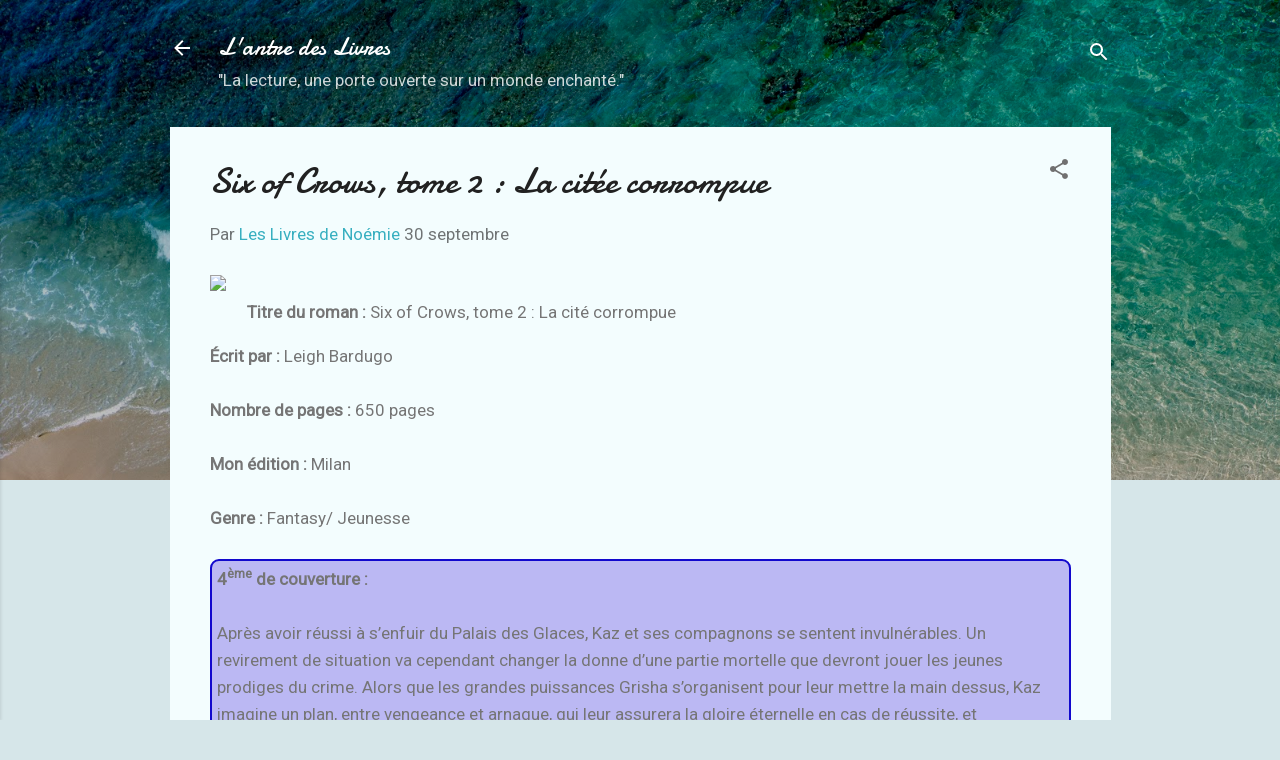

--- FILE ---
content_type: text/plain
request_url: https://www.google-analytics.com/j/collect?v=1&_v=j102&a=1179862110&t=pageview&_s=1&dl=https%3A%2F%2Fantredeslivres.blogspot.com%2F2020%2F09%2Fsix-of-crows-tome-2-la-citee-corrompue.html&ul=en-us%40posix&dt=Six%20of%20Crows%2C%20tome%202%20%3A%20La%20cit%C3%A9e%20corrompue&sr=1280x720&vp=1280x720&_u=IEBAAEABAAAAACAAI~&jid=142134642&gjid=1373941311&cid=376513785.1763383700&tid=UA-40187003-1&_gid=2134482239.1763383700&_r=1&_slc=1&z=123504966
body_size: -454
content:
2,cG-35SK4ZVKWP